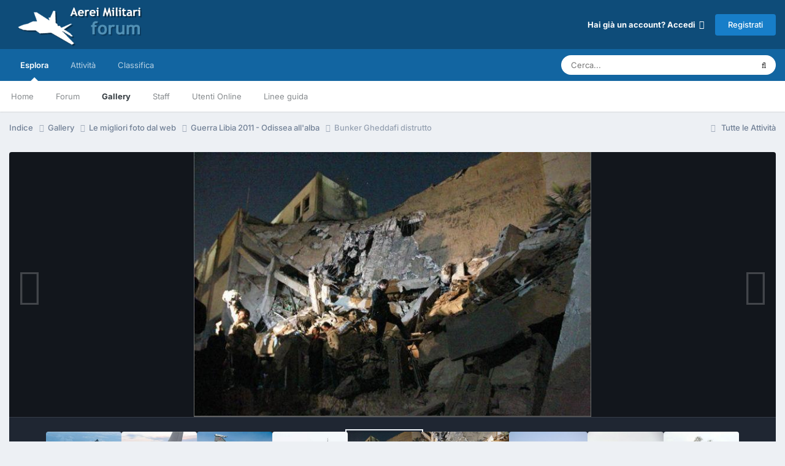

--- FILE ---
content_type: text/javascript
request_url: https://www.aereimilitari.org/forum/uploads/javascript_gallery/front_front_browse.js?v=34f71974cd1760517825
body_size: 156
content:
;
;(function($,_,undefined){"use strict";ips.controller.register('gallery.front.browse.list',{initialize:function(){this.on('change','[data-role="moderation"]',this.selectImage);},selectImage:function(e){var row=$(e.currentTarget).closest('.cGalleryImageItem');row.toggleClass('cGalleryImageItem_selected',$(e.currentTarget).is(':checked'));}});}(jQuery,_));;
;(function(){"use strict";ips.controller.register('gallery.front.browse.carousel',{initialize(){this.carouselControls=this.scope[0].closest('[data-carousel-controls]');this.carousel=document.getElementById(this.carouselControls.dataset.carouselControls);if(this.carouselControls&&this.carousel.scrollWidth>this.carousel.clientWidth){this.showArrows();}else{return;}
this.buttons=this.scope[0].querySelectorAll('[data-carousel-arrow]');this.buttons.forEach(button=>{button.addEventListener('click',this.scrollPanels);});},showArrows:function(){this.carouselControls.hidden=false;},scrollPanels:function(ev){let carouselControls=this.closest('[data-carousel-controls]'),carousel=document.getElementById(carouselControls.dataset.carouselControls),direction=this.dataset.carouselArrow,currentScroll=carousel.scrollLeft,scrollByVar=getComputedStyle(carousel).getPropertyValue('--carousel--scroll'),carouselChildWidth=carousel.firstElementChild.offsetWidth,scrollBy=scrollByVar*(carouselChildWidth);if(direction=='prev'){scrollBy=-scrollBy;}
if(currentScroll=='0'&&direction=='prev'){carousel.scrollLeft=carousel.scrollWidth;}else if((currentScroll==carousel.scrollWidth-carousel.clientWidth)&&(direction=='next')){carousel.scrollLeft=0;}else{carousel.scrollLeft=currentScroll+scrollBy;}},});}());;